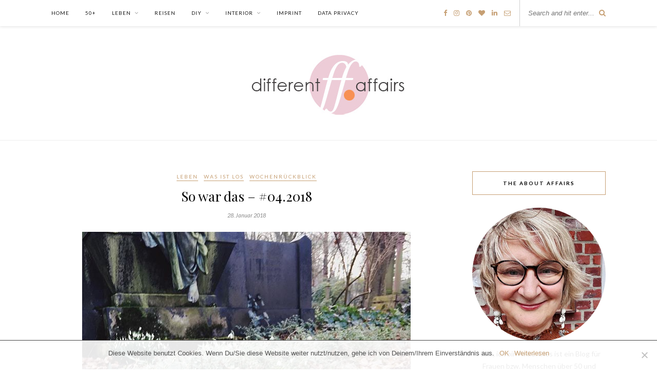

--- FILE ---
content_type: text/html; charset=UTF-8
request_url: https://www.different-affairs.com/so-war-das-04-2018/
body_size: 19641
content:

	<!DOCTYPE html>
<html lang="de">
<head>

	<meta charset="UTF-8">
	<meta http-equiv="X-UA-Compatible" content="IE=edge">
	<meta name="viewport" content="width=device-width, initial-scale=1">

	<link rel="profile" href="https://gmpg.org/xfn/11" />
	
	<link rel="alternate" type="application/rss+xml" title="Different Affairs RSS Feed" href="https://www.different-affairs.com/feed/" />
	<link rel="alternate" type="application/atom+xml" title="Different Affairs Atom Feed" href="https://www.different-affairs.com/feed/atom/" />
	<link rel="pingback" href="https://www.different-affairs.com/wordpress/xmlrpc.php" />
	
	<meta name='robots' content='index, follow, max-image-preview:large, max-snippet:-1, max-video-preview:-1' />

	<!-- This site is optimized with the Yoast SEO plugin v21.8.1 - https://yoast.com/wordpress/plugins/seo/ -->
	<title>So war das – #04.2018 - Different Affairs</title>
	<link rel="canonical" href="https://www.different-affairs.com/so-war-das-04-2018/" />
	<meta property="og:locale" content="de_DE" />
	<meta property="og:type" content="article" />
	<meta property="og:title" content="So war das – #04.2018 - Different Affairs" />
	<meta property="og:description" content="Wenn der Sommer nicht mehr weit ist und der Himmel violett, weiß ich, daß das meine Zeit ist, weil die Welt dann wieder breit ist, satt und ungeheuer fett. – Konstantin Wecker Musik: Nana Mouskouri – Nana &#8211; Arranged &amp; Conducted By Bobby Scott (ein Jazzalbum von 1965) Buch: Elf Tage in Berlin – Hakan Nesser. Dieses Buch ist mir in einem Antiquariat in die Hände gefallen und macht Spaß zu lesen. Es ist kein Krimi, sondern eine liebenswert erzählte Geschichte. Hörbuch: Das Erbe der Rosenthals – Armando Lucas Correa. Ich kann noch nicht viel zu diesem Hörbuch sagen, denn in der vergangenen Woche habe ich erstaunlich gut durchgeschlafen. Film/Serie: Das Leuchten der Erinnerung – Regie: Paolo Virzi. Anrührend gespielt von Helen Mirren und Donald Sutherland. Noch nie habe ich  erlebt, dass eine Kinovorstellung in meinem Lieblingskino ausverkauft ist. Heute Mittag platzte das Kino im Rahmen der 50+-Reihe (ja, soweit bin ich schon) allerdings aus allen Nähten. Nur durch einen glücklichen Umstand konnte ich noch eine Karte ergattern. &#8222;Offensichtlich muss man Filme mit &#8222;kein Seniorenkino und ein Glas Sekt gratis&#8220; ankündigen, dann bekommt man auch den Saal voll&#8220;, meinte ich zu der freundlichen Dame, die mir den einzigen freien Platz [&hellip;]" />
	<meta property="og:url" content="https://www.different-affairs.com/so-war-das-04-2018/" />
	<meta property="og:site_name" content="Different Affairs" />
	<meta property="article:publisher" content="fromhere50plus" />
	<meta property="article:author" content="fromhere50plus" />
	<meta property="article:published_time" content="2018-01-28T20:21:58+00:00" />
	<meta property="article:modified_time" content="2018-02-12T15:40:35+00:00" />
	<meta property="og:image" content="https://www.different-affairs.com/wordpress/wp-content/uploads/2018/01/wochenrückblick_04_2018.jpg" />
	<meta property="og:image:width" content="640" />
	<meta property="og:image:height" content="800" />
	<meta property="og:image:type" content="image/jpeg" />
	<meta name="author" content="ahedfeld" />
	<meta name="twitter:card" content="summary_large_image" />
	<meta name="twitter:label1" content="Verfasst von" />
	<meta name="twitter:data1" content="ahedfeld" />
	<meta name="twitter:label2" content="Geschätzte Lesezeit" />
	<meta name="twitter:data2" content="2 Minuten" />
	<script type="application/ld+json" class="yoast-schema-graph">{"@context":"https://schema.org","@graph":[{"@type":"Article","@id":"https://www.different-affairs.com/so-war-das-04-2018/#article","isPartOf":{"@id":"https://www.different-affairs.com/so-war-das-04-2018/"},"author":{"name":"ahedfeld","@id":"https://www.different-affairs.com/#/schema/person/5f95c42e569a0b4f800f3c01da84a538"},"headline":"So war das – #04.2018","datePublished":"2018-01-28T20:21:58+00:00","dateModified":"2018-02-12T15:40:35+00:00","mainEntityOfPage":{"@id":"https://www.different-affairs.com/so-war-das-04-2018/"},"wordCount":313,"commentCount":0,"publisher":{"@id":"https://www.different-affairs.com/#/schema/person/5f95c42e569a0b4f800f3c01da84a538"},"image":{"@id":"https://www.different-affairs.com/so-war-das-04-2018/#primaryimage"},"thumbnailUrl":"https://www.different-affairs.com/wordpress/wp-content/uploads/2018/01/wochenrückblick_04_2018.jpg","articleSection":["Leben","Was ist los","Wochenrückblick"],"inLanguage":"de","potentialAction":[{"@type":"CommentAction","name":"Comment","target":["https://www.different-affairs.com/so-war-das-04-2018/#respond"]}]},{"@type":"WebPage","@id":"https://www.different-affairs.com/so-war-das-04-2018/","url":"https://www.different-affairs.com/so-war-das-04-2018/","name":"So war das – #04.2018 - Different Affairs","isPartOf":{"@id":"https://www.different-affairs.com/#website"},"primaryImageOfPage":{"@id":"https://www.different-affairs.com/so-war-das-04-2018/#primaryimage"},"image":{"@id":"https://www.different-affairs.com/so-war-das-04-2018/#primaryimage"},"thumbnailUrl":"https://www.different-affairs.com/wordpress/wp-content/uploads/2018/01/wochenrückblick_04_2018.jpg","datePublished":"2018-01-28T20:21:58+00:00","dateModified":"2018-02-12T15:40:35+00:00","breadcrumb":{"@id":"https://www.different-affairs.com/so-war-das-04-2018/#breadcrumb"},"inLanguage":"de","potentialAction":[{"@type":"ReadAction","target":["https://www.different-affairs.com/so-war-das-04-2018/"]}]},{"@type":"ImageObject","inLanguage":"de","@id":"https://www.different-affairs.com/so-war-das-04-2018/#primaryimage","url":"https://www.different-affairs.com/wordpress/wp-content/uploads/2018/01/wochenrückblick_04_2018.jpg","contentUrl":"https://www.different-affairs.com/wordpress/wp-content/uploads/2018/01/wochenrückblick_04_2018.jpg","width":640,"height":800,"caption":"Schneeglöckchen auf einem Friedhof"},{"@type":"BreadcrumbList","@id":"https://www.different-affairs.com/so-war-das-04-2018/#breadcrumb","itemListElement":[{"@type":"ListItem","position":1,"name":"Startseite","item":"https://www.different-affairs.com/"},{"@type":"ListItem","position":2,"name":"So war das – #04.2018"}]},{"@type":"WebSite","@id":"https://www.different-affairs.com/#website","url":"https://www.different-affairs.com/","name":"Different Affairs","description":"Ein Blog für Menschen über 50","publisher":{"@id":"https://www.different-affairs.com/#/schema/person/5f95c42e569a0b4f800f3c01da84a538"},"potentialAction":[{"@type":"SearchAction","target":{"@type":"EntryPoint","urlTemplate":"https://www.different-affairs.com/?s={search_term_string}"},"query-input":"required name=search_term_string"}],"inLanguage":"de"},{"@type":["Person","Organization"],"@id":"https://www.different-affairs.com/#/schema/person/5f95c42e569a0b4f800f3c01da84a538","name":"ahedfeld","image":{"@type":"ImageObject","inLanguage":"de","@id":"https://www.different-affairs.com/#/schema/person/image/","url":"https://www.different-affairs.com/wordpress/wp-content/uploads/2023/11/Anke-Hedfeld-Blogs-Ueber-50.jpg","contentUrl":"https://www.different-affairs.com/wordpress/wp-content/uploads/2023/11/Anke-Hedfeld-Blogs-Ueber-50.jpg","width":330,"height":330,"caption":"ahedfeld"},"logo":{"@id":"https://www.different-affairs.com/#/schema/person/image/"},"sameAs":["http://www.reklamebuero.com","fromhere50plus","https://www.facebook.com/fromhere50plus","https://www.linkedin.com/in/anke-hedfeld/","https://www.pinterest.de/anke_hedfeld/"],"url":"https://www.different-affairs.com/author/ahedfeld/"}]}</script>
	<!-- / Yoast SEO plugin. -->


<link rel='dns-prefetch' href='//www.different-affairs.com' />
<link rel='dns-prefetch' href='//stats.wp.com' />
<link rel='dns-prefetch' href='//fonts.googleapis.com' />
<link rel="alternate" type="application/rss+xml" title="Different Affairs &raquo; Feed" href="https://www.different-affairs.com/feed/" />
<link rel="alternate" type="application/rss+xml" title="Different Affairs &raquo; Kommentar-Feed" href="https://www.different-affairs.com/comments/feed/" />
<link rel="alternate" type="application/rss+xml" title="Different Affairs &raquo; Kommentar-Feed zu So war das – #04.2018" href="https://www.different-affairs.com/so-war-das-04-2018/feed/" />
		<!-- This site uses the Google Analytics by MonsterInsights plugin v9.5.3 - Using Analytics tracking - https://www.monsterinsights.com/ -->
							<script src="//www.googletagmanager.com/gtag/js?id=G-WDWMK5NCEZ"  data-cfasync="false" data-wpfc-render="false" type="text/javascript" async></script>
			<script data-cfasync="false" data-wpfc-render="false" type="text/javascript">
				var mi_version = '9.5.3';
				var mi_track_user = true;
				var mi_no_track_reason = '';
								var MonsterInsightsDefaultLocations = {"page_location":"https:\/\/www.different-affairs.com\/so-war-das-04-2018\/"};
				if ( typeof MonsterInsightsPrivacyGuardFilter === 'function' ) {
					var MonsterInsightsLocations = (typeof MonsterInsightsExcludeQuery === 'object') ? MonsterInsightsPrivacyGuardFilter( MonsterInsightsExcludeQuery ) : MonsterInsightsPrivacyGuardFilter( MonsterInsightsDefaultLocations );
				} else {
					var MonsterInsightsLocations = (typeof MonsterInsightsExcludeQuery === 'object') ? MonsterInsightsExcludeQuery : MonsterInsightsDefaultLocations;
				}

								var disableStrs = [
										'ga-disable-G-WDWMK5NCEZ',
									];

				/* Function to detect opted out users */
				function __gtagTrackerIsOptedOut() {
					for (var index = 0; index < disableStrs.length; index++) {
						if (document.cookie.indexOf(disableStrs[index] + '=true') > -1) {
							return true;
						}
					}

					return false;
				}

				/* Disable tracking if the opt-out cookie exists. */
				if (__gtagTrackerIsOptedOut()) {
					for (var index = 0; index < disableStrs.length; index++) {
						window[disableStrs[index]] = true;
					}
				}

				/* Opt-out function */
				function __gtagTrackerOptout() {
					for (var index = 0; index < disableStrs.length; index++) {
						document.cookie = disableStrs[index] + '=true; expires=Thu, 31 Dec 2099 23:59:59 UTC; path=/';
						window[disableStrs[index]] = true;
					}
				}

				if ('undefined' === typeof gaOptout) {
					function gaOptout() {
						__gtagTrackerOptout();
					}
				}
								window.dataLayer = window.dataLayer || [];

				window.MonsterInsightsDualTracker = {
					helpers: {},
					trackers: {},
				};
				if (mi_track_user) {
					function __gtagDataLayer() {
						dataLayer.push(arguments);
					}

					function __gtagTracker(type, name, parameters) {
						if (!parameters) {
							parameters = {};
						}

						if (parameters.send_to) {
							__gtagDataLayer.apply(null, arguments);
							return;
						}

						if (type === 'event') {
														parameters.send_to = monsterinsights_frontend.v4_id;
							var hookName = name;
							if (typeof parameters['event_category'] !== 'undefined') {
								hookName = parameters['event_category'] + ':' + name;
							}

							if (typeof MonsterInsightsDualTracker.trackers[hookName] !== 'undefined') {
								MonsterInsightsDualTracker.trackers[hookName](parameters);
							} else {
								__gtagDataLayer('event', name, parameters);
							}
							
						} else {
							__gtagDataLayer.apply(null, arguments);
						}
					}

					__gtagTracker('js', new Date());
					__gtagTracker('set', {
						'developer_id.dZGIzZG': true,
											});
					if ( MonsterInsightsLocations.page_location ) {
						__gtagTracker('set', MonsterInsightsLocations);
					}
										__gtagTracker('config', 'G-WDWMK5NCEZ', {"forceSSL":"true","anonymize_ip":"true"} );
															window.gtag = __gtagTracker;										(function () {
						/* https://developers.google.com/analytics/devguides/collection/analyticsjs/ */
						/* ga and __gaTracker compatibility shim. */
						var noopfn = function () {
							return null;
						};
						var newtracker = function () {
							return new Tracker();
						};
						var Tracker = function () {
							return null;
						};
						var p = Tracker.prototype;
						p.get = noopfn;
						p.set = noopfn;
						p.send = function () {
							var args = Array.prototype.slice.call(arguments);
							args.unshift('send');
							__gaTracker.apply(null, args);
						};
						var __gaTracker = function () {
							var len = arguments.length;
							if (len === 0) {
								return;
							}
							var f = arguments[len - 1];
							if (typeof f !== 'object' || f === null || typeof f.hitCallback !== 'function') {
								if ('send' === arguments[0]) {
									var hitConverted, hitObject = false, action;
									if ('event' === arguments[1]) {
										if ('undefined' !== typeof arguments[3]) {
											hitObject = {
												'eventAction': arguments[3],
												'eventCategory': arguments[2],
												'eventLabel': arguments[4],
												'value': arguments[5] ? arguments[5] : 1,
											}
										}
									}
									if ('pageview' === arguments[1]) {
										if ('undefined' !== typeof arguments[2]) {
											hitObject = {
												'eventAction': 'page_view',
												'page_path': arguments[2],
											}
										}
									}
									if (typeof arguments[2] === 'object') {
										hitObject = arguments[2];
									}
									if (typeof arguments[5] === 'object') {
										Object.assign(hitObject, arguments[5]);
									}
									if ('undefined' !== typeof arguments[1].hitType) {
										hitObject = arguments[1];
										if ('pageview' === hitObject.hitType) {
											hitObject.eventAction = 'page_view';
										}
									}
									if (hitObject) {
										action = 'timing' === arguments[1].hitType ? 'timing_complete' : hitObject.eventAction;
										hitConverted = mapArgs(hitObject);
										__gtagTracker('event', action, hitConverted);
									}
								}
								return;
							}

							function mapArgs(args) {
								var arg, hit = {};
								var gaMap = {
									'eventCategory': 'event_category',
									'eventAction': 'event_action',
									'eventLabel': 'event_label',
									'eventValue': 'event_value',
									'nonInteraction': 'non_interaction',
									'timingCategory': 'event_category',
									'timingVar': 'name',
									'timingValue': 'value',
									'timingLabel': 'event_label',
									'page': 'page_path',
									'location': 'page_location',
									'title': 'page_title',
									'referrer' : 'page_referrer',
								};
								for (arg in args) {
																		if (!(!args.hasOwnProperty(arg) || !gaMap.hasOwnProperty(arg))) {
										hit[gaMap[arg]] = args[arg];
									} else {
										hit[arg] = args[arg];
									}
								}
								return hit;
							}

							try {
								f.hitCallback();
							} catch (ex) {
							}
						};
						__gaTracker.create = newtracker;
						__gaTracker.getByName = newtracker;
						__gaTracker.getAll = function () {
							return [];
						};
						__gaTracker.remove = noopfn;
						__gaTracker.loaded = true;
						window['__gaTracker'] = __gaTracker;
					})();
									} else {
										console.log("");
					(function () {
						function __gtagTracker() {
							return null;
						}

						window['__gtagTracker'] = __gtagTracker;
						window['gtag'] = __gtagTracker;
					})();
									}
			</script>
				<!-- / Google Analytics by MonsterInsights -->
		<script type="text/javascript">
window._wpemojiSettings = {"baseUrl":"https:\/\/s.w.org\/images\/core\/emoji\/14.0.0\/72x72\/","ext":".png","svgUrl":"https:\/\/s.w.org\/images\/core\/emoji\/14.0.0\/svg\/","svgExt":".svg","source":{"concatemoji":"https:\/\/www.different-affairs.com\/wordpress\/wp-includes\/js\/wp-emoji-release.min.js?ver=a15e07d8001e4a4ea8954226fc19b353"}};
/*! This file is auto-generated */
!function(e,a,t){var n,r,o,i=a.createElement("canvas"),p=i.getContext&&i.getContext("2d");function s(e,t){p.clearRect(0,0,i.width,i.height),p.fillText(e,0,0);e=i.toDataURL();return p.clearRect(0,0,i.width,i.height),p.fillText(t,0,0),e===i.toDataURL()}function c(e){var t=a.createElement("script");t.src=e,t.defer=t.type="text/javascript",a.getElementsByTagName("head")[0].appendChild(t)}for(o=Array("flag","emoji"),t.supports={everything:!0,everythingExceptFlag:!0},r=0;r<o.length;r++)t.supports[o[r]]=function(e){if(p&&p.fillText)switch(p.textBaseline="top",p.font="600 32px Arial",e){case"flag":return s("\ud83c\udff3\ufe0f\u200d\u26a7\ufe0f","\ud83c\udff3\ufe0f\u200b\u26a7\ufe0f")?!1:!s("\ud83c\uddfa\ud83c\uddf3","\ud83c\uddfa\u200b\ud83c\uddf3")&&!s("\ud83c\udff4\udb40\udc67\udb40\udc62\udb40\udc65\udb40\udc6e\udb40\udc67\udb40\udc7f","\ud83c\udff4\u200b\udb40\udc67\u200b\udb40\udc62\u200b\udb40\udc65\u200b\udb40\udc6e\u200b\udb40\udc67\u200b\udb40\udc7f");case"emoji":return!s("\ud83e\udef1\ud83c\udffb\u200d\ud83e\udef2\ud83c\udfff","\ud83e\udef1\ud83c\udffb\u200b\ud83e\udef2\ud83c\udfff")}return!1}(o[r]),t.supports.everything=t.supports.everything&&t.supports[o[r]],"flag"!==o[r]&&(t.supports.everythingExceptFlag=t.supports.everythingExceptFlag&&t.supports[o[r]]);t.supports.everythingExceptFlag=t.supports.everythingExceptFlag&&!t.supports.flag,t.DOMReady=!1,t.readyCallback=function(){t.DOMReady=!0},t.supports.everything||(n=function(){t.readyCallback()},a.addEventListener?(a.addEventListener("DOMContentLoaded",n,!1),e.addEventListener("load",n,!1)):(e.attachEvent("onload",n),a.attachEvent("onreadystatechange",function(){"complete"===a.readyState&&t.readyCallback()})),(e=t.source||{}).concatemoji?c(e.concatemoji):e.wpemoji&&e.twemoji&&(c(e.twemoji),c(e.wpemoji)))}(window,document,window._wpemojiSettings);
</script>
<style type="text/css">
img.wp-smiley,
img.emoji {
	display: inline !important;
	border: none !important;
	box-shadow: none !important;
	height: 1em !important;
	width: 1em !important;
	margin: 0 0.07em !important;
	vertical-align: -0.1em !important;
	background: none !important;
	padding: 0 !important;
}
</style>
	<link rel='stylesheet' id='sbi_styles-css' href='https://www.different-affairs.com/wordpress/wp-content/plugins/instagram-feed/css/sbi-styles.min.css?ver=6.9.1' type='text/css' media='all' />
<link rel='stylesheet' id='wp-block-library-css' href='https://www.different-affairs.com/wordpress/wp-includes/css/dist/block-library/style.min.css?ver=a15e07d8001e4a4ea8954226fc19b353' type='text/css' media='all' />
<style id='wp-block-library-inline-css' type='text/css'>
.has-text-align-justify{text-align:justify;}
</style>
<link rel='stylesheet' id='mediaelement-css' href='https://www.different-affairs.com/wordpress/wp-includes/js/mediaelement/mediaelementplayer-legacy.min.css?ver=4.2.17' type='text/css' media='all' />
<link rel='stylesheet' id='wp-mediaelement-css' href='https://www.different-affairs.com/wordpress/wp-includes/js/mediaelement/wp-mediaelement.min.css?ver=a15e07d8001e4a4ea8954226fc19b353' type='text/css' media='all' />
<link rel='stylesheet' id='classic-theme-styles-css' href='https://www.different-affairs.com/wordpress/wp-includes/css/classic-themes.min.css?ver=a15e07d8001e4a4ea8954226fc19b353' type='text/css' media='all' />
<style id='global-styles-inline-css' type='text/css'>
body{--wp--preset--color--black: #000000;--wp--preset--color--cyan-bluish-gray: #abb8c3;--wp--preset--color--white: #ffffff;--wp--preset--color--pale-pink: #f78da7;--wp--preset--color--vivid-red: #cf2e2e;--wp--preset--color--luminous-vivid-orange: #ff6900;--wp--preset--color--luminous-vivid-amber: #fcb900;--wp--preset--color--light-green-cyan: #7bdcb5;--wp--preset--color--vivid-green-cyan: #00d084;--wp--preset--color--pale-cyan-blue: #8ed1fc;--wp--preset--color--vivid-cyan-blue: #0693e3;--wp--preset--color--vivid-purple: #9b51e0;--wp--preset--gradient--vivid-cyan-blue-to-vivid-purple: linear-gradient(135deg,rgba(6,147,227,1) 0%,rgb(155,81,224) 100%);--wp--preset--gradient--light-green-cyan-to-vivid-green-cyan: linear-gradient(135deg,rgb(122,220,180) 0%,rgb(0,208,130) 100%);--wp--preset--gradient--luminous-vivid-amber-to-luminous-vivid-orange: linear-gradient(135deg,rgba(252,185,0,1) 0%,rgba(255,105,0,1) 100%);--wp--preset--gradient--luminous-vivid-orange-to-vivid-red: linear-gradient(135deg,rgba(255,105,0,1) 0%,rgb(207,46,46) 100%);--wp--preset--gradient--very-light-gray-to-cyan-bluish-gray: linear-gradient(135deg,rgb(238,238,238) 0%,rgb(169,184,195) 100%);--wp--preset--gradient--cool-to-warm-spectrum: linear-gradient(135deg,rgb(74,234,220) 0%,rgb(151,120,209) 20%,rgb(207,42,186) 40%,rgb(238,44,130) 60%,rgb(251,105,98) 80%,rgb(254,248,76) 100%);--wp--preset--gradient--blush-light-purple: linear-gradient(135deg,rgb(255,206,236) 0%,rgb(152,150,240) 100%);--wp--preset--gradient--blush-bordeaux: linear-gradient(135deg,rgb(254,205,165) 0%,rgb(254,45,45) 50%,rgb(107,0,62) 100%);--wp--preset--gradient--luminous-dusk: linear-gradient(135deg,rgb(255,203,112) 0%,rgb(199,81,192) 50%,rgb(65,88,208) 100%);--wp--preset--gradient--pale-ocean: linear-gradient(135deg,rgb(255,245,203) 0%,rgb(182,227,212) 50%,rgb(51,167,181) 100%);--wp--preset--gradient--electric-grass: linear-gradient(135deg,rgb(202,248,128) 0%,rgb(113,206,126) 100%);--wp--preset--gradient--midnight: linear-gradient(135deg,rgb(2,3,129) 0%,rgb(40,116,252) 100%);--wp--preset--duotone--dark-grayscale: url('#wp-duotone-dark-grayscale');--wp--preset--duotone--grayscale: url('#wp-duotone-grayscale');--wp--preset--duotone--purple-yellow: url('#wp-duotone-purple-yellow');--wp--preset--duotone--blue-red: url('#wp-duotone-blue-red');--wp--preset--duotone--midnight: url('#wp-duotone-midnight');--wp--preset--duotone--magenta-yellow: url('#wp-duotone-magenta-yellow');--wp--preset--duotone--purple-green: url('#wp-duotone-purple-green');--wp--preset--duotone--blue-orange: url('#wp-duotone-blue-orange');--wp--preset--font-size--small: 13px;--wp--preset--font-size--medium: 20px;--wp--preset--font-size--large: 36px;--wp--preset--font-size--x-large: 42px;--wp--preset--spacing--20: 0.44rem;--wp--preset--spacing--30: 0.67rem;--wp--preset--spacing--40: 1rem;--wp--preset--spacing--50: 1.5rem;--wp--preset--spacing--60: 2.25rem;--wp--preset--spacing--70: 3.38rem;--wp--preset--spacing--80: 5.06rem;--wp--preset--shadow--natural: 6px 6px 9px rgba(0, 0, 0, 0.2);--wp--preset--shadow--deep: 12px 12px 50px rgba(0, 0, 0, 0.4);--wp--preset--shadow--sharp: 6px 6px 0px rgba(0, 0, 0, 0.2);--wp--preset--shadow--outlined: 6px 6px 0px -3px rgba(255, 255, 255, 1), 6px 6px rgba(0, 0, 0, 1);--wp--preset--shadow--crisp: 6px 6px 0px rgba(0, 0, 0, 1);}:where(.is-layout-flex){gap: 0.5em;}body .is-layout-flow > .alignleft{float: left;margin-inline-start: 0;margin-inline-end: 2em;}body .is-layout-flow > .alignright{float: right;margin-inline-start: 2em;margin-inline-end: 0;}body .is-layout-flow > .aligncenter{margin-left: auto !important;margin-right: auto !important;}body .is-layout-constrained > .alignleft{float: left;margin-inline-start: 0;margin-inline-end: 2em;}body .is-layout-constrained > .alignright{float: right;margin-inline-start: 2em;margin-inline-end: 0;}body .is-layout-constrained > .aligncenter{margin-left: auto !important;margin-right: auto !important;}body .is-layout-constrained > :where(:not(.alignleft):not(.alignright):not(.alignfull)){max-width: var(--wp--style--global--content-size);margin-left: auto !important;margin-right: auto !important;}body .is-layout-constrained > .alignwide{max-width: var(--wp--style--global--wide-size);}body .is-layout-flex{display: flex;}body .is-layout-flex{flex-wrap: wrap;align-items: center;}body .is-layout-flex > *{margin: 0;}:where(.wp-block-columns.is-layout-flex){gap: 2em;}.has-black-color{color: var(--wp--preset--color--black) !important;}.has-cyan-bluish-gray-color{color: var(--wp--preset--color--cyan-bluish-gray) !important;}.has-white-color{color: var(--wp--preset--color--white) !important;}.has-pale-pink-color{color: var(--wp--preset--color--pale-pink) !important;}.has-vivid-red-color{color: var(--wp--preset--color--vivid-red) !important;}.has-luminous-vivid-orange-color{color: var(--wp--preset--color--luminous-vivid-orange) !important;}.has-luminous-vivid-amber-color{color: var(--wp--preset--color--luminous-vivid-amber) !important;}.has-light-green-cyan-color{color: var(--wp--preset--color--light-green-cyan) !important;}.has-vivid-green-cyan-color{color: var(--wp--preset--color--vivid-green-cyan) !important;}.has-pale-cyan-blue-color{color: var(--wp--preset--color--pale-cyan-blue) !important;}.has-vivid-cyan-blue-color{color: var(--wp--preset--color--vivid-cyan-blue) !important;}.has-vivid-purple-color{color: var(--wp--preset--color--vivid-purple) !important;}.has-black-background-color{background-color: var(--wp--preset--color--black) !important;}.has-cyan-bluish-gray-background-color{background-color: var(--wp--preset--color--cyan-bluish-gray) !important;}.has-white-background-color{background-color: var(--wp--preset--color--white) !important;}.has-pale-pink-background-color{background-color: var(--wp--preset--color--pale-pink) !important;}.has-vivid-red-background-color{background-color: var(--wp--preset--color--vivid-red) !important;}.has-luminous-vivid-orange-background-color{background-color: var(--wp--preset--color--luminous-vivid-orange) !important;}.has-luminous-vivid-amber-background-color{background-color: var(--wp--preset--color--luminous-vivid-amber) !important;}.has-light-green-cyan-background-color{background-color: var(--wp--preset--color--light-green-cyan) !important;}.has-vivid-green-cyan-background-color{background-color: var(--wp--preset--color--vivid-green-cyan) !important;}.has-pale-cyan-blue-background-color{background-color: var(--wp--preset--color--pale-cyan-blue) !important;}.has-vivid-cyan-blue-background-color{background-color: var(--wp--preset--color--vivid-cyan-blue) !important;}.has-vivid-purple-background-color{background-color: var(--wp--preset--color--vivid-purple) !important;}.has-black-border-color{border-color: var(--wp--preset--color--black) !important;}.has-cyan-bluish-gray-border-color{border-color: var(--wp--preset--color--cyan-bluish-gray) !important;}.has-white-border-color{border-color: var(--wp--preset--color--white) !important;}.has-pale-pink-border-color{border-color: var(--wp--preset--color--pale-pink) !important;}.has-vivid-red-border-color{border-color: var(--wp--preset--color--vivid-red) !important;}.has-luminous-vivid-orange-border-color{border-color: var(--wp--preset--color--luminous-vivid-orange) !important;}.has-luminous-vivid-amber-border-color{border-color: var(--wp--preset--color--luminous-vivid-amber) !important;}.has-light-green-cyan-border-color{border-color: var(--wp--preset--color--light-green-cyan) !important;}.has-vivid-green-cyan-border-color{border-color: var(--wp--preset--color--vivid-green-cyan) !important;}.has-pale-cyan-blue-border-color{border-color: var(--wp--preset--color--pale-cyan-blue) !important;}.has-vivid-cyan-blue-border-color{border-color: var(--wp--preset--color--vivid-cyan-blue) !important;}.has-vivid-purple-border-color{border-color: var(--wp--preset--color--vivid-purple) !important;}.has-vivid-cyan-blue-to-vivid-purple-gradient-background{background: var(--wp--preset--gradient--vivid-cyan-blue-to-vivid-purple) !important;}.has-light-green-cyan-to-vivid-green-cyan-gradient-background{background: var(--wp--preset--gradient--light-green-cyan-to-vivid-green-cyan) !important;}.has-luminous-vivid-amber-to-luminous-vivid-orange-gradient-background{background: var(--wp--preset--gradient--luminous-vivid-amber-to-luminous-vivid-orange) !important;}.has-luminous-vivid-orange-to-vivid-red-gradient-background{background: var(--wp--preset--gradient--luminous-vivid-orange-to-vivid-red) !important;}.has-very-light-gray-to-cyan-bluish-gray-gradient-background{background: var(--wp--preset--gradient--very-light-gray-to-cyan-bluish-gray) !important;}.has-cool-to-warm-spectrum-gradient-background{background: var(--wp--preset--gradient--cool-to-warm-spectrum) !important;}.has-blush-light-purple-gradient-background{background: var(--wp--preset--gradient--blush-light-purple) !important;}.has-blush-bordeaux-gradient-background{background: var(--wp--preset--gradient--blush-bordeaux) !important;}.has-luminous-dusk-gradient-background{background: var(--wp--preset--gradient--luminous-dusk) !important;}.has-pale-ocean-gradient-background{background: var(--wp--preset--gradient--pale-ocean) !important;}.has-electric-grass-gradient-background{background: var(--wp--preset--gradient--electric-grass) !important;}.has-midnight-gradient-background{background: var(--wp--preset--gradient--midnight) !important;}.has-small-font-size{font-size: var(--wp--preset--font-size--small) !important;}.has-medium-font-size{font-size: var(--wp--preset--font-size--medium) !important;}.has-large-font-size{font-size: var(--wp--preset--font-size--large) !important;}.has-x-large-font-size{font-size: var(--wp--preset--font-size--x-large) !important;}
.wp-block-navigation a:where(:not(.wp-element-button)){color: inherit;}
:where(.wp-block-columns.is-layout-flex){gap: 2em;}
.wp-block-pullquote{font-size: 1.5em;line-height: 1.6;}
</style>
<link rel='stylesheet' id='cookie-notice-front-css' href='https://www.different-affairs.com/wordpress/wp-content/plugins/cookie-notice/css/front.min.css?ver=2.5.6' type='text/css' media='all' />
<link rel='stylesheet' id='solopine_style-css' href='https://www.different-affairs.com/wordpress/wp-content/themes/rosemary/style.css?ver=1.6' type='text/css' media='all' />
<style id='solopine_style-inline-css' type='text/css'>
#logo { padding-top: 50px; }#top-bar, .slicknav_menu { background: #ffffff; }#nav-wrapper .menu li a { color: #1c1c1c; }#nav-wrapper .menu li.current-menu-item > a, #nav-wrapper .menu li.current_page_item > a, #nav-wrapper .menu li a:hover { color: #c69f73; }#nav-wrapper .menu .sub-menu, #nav-wrapper .menu .children { background: #f9f9f9; }#nav-wrapper .menu .sub-menu, #nav-wrapper .menu .children { border-top:1px solid #ffffff; }#nav-wrapper .menu .sub-menu, #nav-wrapper .menu .children { color: #000000; }#nav-wrapper ul.menu ul a:hover, #nav-wrapper .menu ul ul a:hover { color: #c69f73; }#nav-wrapper ul.menu ul a:hover, #nav-wrapper .menu ul ul a:hover { background: #ffffff; }.slicknav_nav { background: #f5f5f5; }.slicknav_nav a { color: #555555; }.slicknav_menu .slicknav_icon-bar { background-color: #ffffff; }#top-social a i { color: #c69f73; }#top-social a:hover i { color: #878787; }#top-search i{ color: #c69f73; }#top-search { border-color: #cecece; }.cart-contents:before { color: #ffffff; }.widget-title { background: #ffffff; }.social-widget a i { color: #c69f73; }.social-widget a:hover > i { color: #e6c0bf; }#footer { background: #ffffff; }#footer .copyright { color: #282828; }
</style>
<link rel='stylesheet' id='fontawesome-css' href='https://www.different-affairs.com/wordpress/wp-content/themes/rosemary/css/font-awesome.min.css?ver=a15e07d8001e4a4ea8954226fc19b353' type='text/css' media='all' />
<link rel='stylesheet' id='solopine_responsive-css' href='https://www.different-affairs.com/wordpress/wp-content/themes/rosemary/css/responsive.css?ver=1.6' type='text/css' media='all' />
<link rel='stylesheet' id='solopine_fonts-css' href='https://fonts.googleapis.com/css?family=Lato%3A400%2C700%2C400italic%2C700italic%26subset%3Dlatin%2Clatin-ext%7CPlayfair+Display%3A400%2C700%2C400italic%2C700italic%26subset%3Dlatin%2Clatin-ext&#038;ver=1.6' type='text/css' media='all' />
<link rel='stylesheet' id='jetpack_css-css' href='https://www.different-affairs.com/wordpress/wp-content/plugins/jetpack/css/jetpack.css?ver=12.8.2' type='text/css' media='all' />
<script type='text/javascript' src='https://www.different-affairs.com/wordpress/wp-content/plugins/google-analytics-for-wordpress/assets/js/frontend-gtag.min.js?ver=9.5.3' id='monsterinsights-frontend-script-js'></script>
<script data-cfasync="false" data-wpfc-render="false" type="text/javascript" id='monsterinsights-frontend-script-js-extra'>/* <![CDATA[ */
var monsterinsights_frontend = {"js_events_tracking":"true","download_extensions":"doc,pdf,ppt,zip,xls,docx,pptx,xlsx","inbound_paths":"[]","home_url":"https:\/\/www.different-affairs.com","hash_tracking":"false","v4_id":"G-WDWMK5NCEZ"};/* ]]> */
</script>
<script type='text/javascript' id='cookie-notice-front-js-before'>
var cnArgs = {"ajaxUrl":"https:\/\/www.different-affairs.com\/wordpress\/wp-admin\/admin-ajax.php","nonce":"55629b2268","hideEffect":"slide","position":"bottom","onScroll":false,"onScrollOffset":100,"onClick":false,"cookieName":"cookie_notice_accepted","cookieTime":2592000,"cookieTimeRejected":2592000,"globalCookie":false,"redirection":false,"cache":false,"revokeCookies":false,"revokeCookiesOpt":"automatic"};
</script>
<script type='text/javascript' src='https://www.different-affairs.com/wordpress/wp-content/plugins/cookie-notice/js/front.min.js?ver=2.5.6' id='cookie-notice-front-js'></script>
<script type='text/javascript' src='https://www.different-affairs.com/wordpress/wp-includes/js/jquery/jquery.min.js?ver=3.6.4' id='jquery-core-js'></script>
<script type='text/javascript' src='https://www.different-affairs.com/wordpress/wp-includes/js/jquery/jquery-migrate.min.js?ver=3.4.0' id='jquery-migrate-js'></script>
<link rel="https://api.w.org/" href="https://www.different-affairs.com/wp-json/" /><link rel="alternate" type="application/json" href="https://www.different-affairs.com/wp-json/wp/v2/posts/5903" /><link rel="EditURI" type="application/rsd+xml" title="RSD" href="https://www.different-affairs.com/wordpress/xmlrpc.php?rsd" />
<link rel="alternate" type="application/json+oembed" href="https://www.different-affairs.com/wp-json/oembed/1.0/embed?url=https%3A%2F%2Fwww.different-affairs.com%2Fso-war-das-04-2018%2F" />
<link rel="alternate" type="text/xml+oembed" href="https://www.different-affairs.com/wp-json/oembed/1.0/embed?url=https%3A%2F%2Fwww.different-affairs.com%2Fso-war-das-04-2018%2F&#038;format=xml" />
	<style>img#wpstats{display:none}</style>
		<link rel="icon" href="https://www.different-affairs.com/wordpress/wp-content/uploads/2020/04/cropped-favicon-32x32.png" sizes="32x32" />
<link rel="icon" href="https://www.different-affairs.com/wordpress/wp-content/uploads/2020/04/cropped-favicon-192x192.png" sizes="192x192" />
<link rel="apple-touch-icon" href="https://www.different-affairs.com/wordpress/wp-content/uploads/2020/04/cropped-favicon-180x180.png" />
<meta name="msapplication-TileImage" content="https://www.different-affairs.com/wordpress/wp-content/uploads/2020/04/cropped-favicon-270x270.png" />
		<style type="text/css" id="wp-custom-css">
			/* Cookie - Leiste */
#cookie-notice {
background: rgba(255, 255, 255, 0.9 ) !important; /*Hintergrundfarbe der Leiste*/
border-top-color: #444; /*Farbe des Rahmens - oben*/
border-top-style: solid; /*Rahmenart des Rahmens - oben*/
border-top-width: 1px; /*Dicke des Rahmens - oben*/
}
/* Cookie - Button */
#cookie-notice .button.wp-default {
background: #e6c0bf; /*Hintergrundfarbe*/
border-color: #444; /*Rahmenfarbe*/
color: #fff; /*Schriftfarbe*/
text-shadow: 0 0px 0 #fff; /*deaktivierung des Schattens bei der Schrift*/
font-size: 13px; /*Schriftgröße*/
border-radius: 0px 0px 0px 0px; /*Abrundung der Ecken*/
-webkit-box-shadow: 0 1px 5px rgba(0,0,0,0.6); /*Schatteneffekt rund um die Buttons*/
}
/* Cookie - Button - Hover Effekt */
#cookie-notice .button.wp-default:hover, #cookie-notice .button.wp-default:focus {
background: #fff;
border-color: #444;
color: #f29400;
}

/* Text im Suchefeld weiß */

/* #top-search input {
	  color: #fff;
		border:none;
		font-style:italic;
		width:135px;
		background:transparent;
	}
*/


			</style>
			
</head>

<body data-rsssl=1 class="post-template-default single single-post postid-5903 single-format-standard cookies-not-set">

	<div id="top-bar">
	
		<div class="container">
			
			<div id="nav-wrapper">
				<ul id="menu-menu-1" class="menu"><li id="menu-item-4013" class="menu-item menu-item-type-custom menu-item-object-custom menu-item-home menu-item-4013"><a href="https://www.different-affairs.com">Home</a></li>
<li id="menu-item-3765" class="menu-item menu-item-type-taxonomy menu-item-object-category menu-item-3765"><a href="https://www.different-affairs.com/category/50/">50+</a></li>
<li id="menu-item-4004" class="menu-item menu-item-type-taxonomy menu-item-object-category current-post-ancestor current-menu-parent current-post-parent menu-item-has-children menu-item-4004"><a href="https://www.different-affairs.com/category/leben/">Leben</a>
<ul class="sub-menu">
	<li id="menu-item-4037" class="menu-item menu-item-type-taxonomy menu-item-object-category current-post-ancestor current-menu-parent current-post-parent menu-item-4037"><a href="https://www.different-affairs.com/category/wochenrueckblick/">Wochenrückblick</a></li>
	<li id="menu-item-4007" class="menu-item menu-item-type-taxonomy menu-item-object-category menu-item-4007"><a href="https://www.different-affairs.com/category/fotografie/">Fotografie</a></li>
	<li id="menu-item-4012" class="menu-item menu-item-type-taxonomy menu-item-object-category menu-item-4012"><a href="https://www.different-affairs.com/category/musik/">Musik</a></li>
	<li id="menu-item-4014" class="menu-item menu-item-type-taxonomy menu-item-object-category current-post-ancestor current-menu-parent current-post-parent menu-item-4014"><a href="https://www.different-affairs.com/category/was-ist-los/">Was ist los</a></li>
</ul>
</li>
<li id="menu-item-4020" class="menu-item menu-item-type-taxonomy menu-item-object-category menu-item-4020"><a href="https://www.different-affairs.com/category/reisen/">Reisen</a></li>
<li id="menu-item-4006" class="menu-item menu-item-type-taxonomy menu-item-object-category menu-item-has-children menu-item-4006"><a href="https://www.different-affairs.com/category/diy/">DIY</a>
<ul class="sub-menu">
	<li id="menu-item-4010" class="menu-item menu-item-type-taxonomy menu-item-object-category menu-item-4010"><a href="https://www.different-affairs.com/category/stricken/">Stricken</a></li>
	<li id="menu-item-4009" class="menu-item menu-item-type-taxonomy menu-item-object-category menu-item-4009"><a href="https://www.different-affairs.com/category/naehen/">Nähen</a></li>
</ul>
</li>
<li id="menu-item-2932" class="menu-item menu-item-type-taxonomy menu-item-object-category menu-item-has-children menu-item-2932"><a href="https://www.different-affairs.com/category/interior/">Interior</a>
<ul class="sub-menu">
	<li id="menu-item-4015" class="menu-item menu-item-type-taxonomy menu-item-object-category menu-item-4015"><a href="https://www.different-affairs.com/category/mein-zuhause/">Mein Zuhause</a></li>
	<li id="menu-item-4026" class="menu-item menu-item-type-taxonomy menu-item-object-category menu-item-4026"><a href="https://www.different-affairs.com/category/interiorinspirationen/">Interiorinspirationen</a></li>
</ul>
</li>
<li id="menu-item-6045" class="menu-item menu-item-type-post_type menu-item-object-page menu-item-6045"><a href="https://www.different-affairs.com/impressum/">Imprint</a></li>
<li id="menu-item-6068" class="menu-item menu-item-type-post_type menu-item-object-page menu-item-privacy-policy menu-item-6068"><a rel="privacy-policy" href="https://www.different-affairs.com/datenschutz/">Data Privacy</a></li>
</ul>			</div>
			
			<div class="menu-mobile"></div>
			
						<div id="top-search">
				<form role="search" method="get" id="searchform" action="https://www.different-affairs.com/">
		<input type="text" placeholder="Search and hit enter..." name="s" id="s" />
</form>				<i class="fa fa-search search-desktop"></i>
				<i class="fa fa-search search-toggle"></i>
			</div>
			
			<!-- Responsive Search -->
			<div class="show-search">
				<form role="search" method="get" id="searchform" action="https://www.different-affairs.com/">
		<input type="text" placeholder="Search and hit enter..." name="s" id="s" />
</form>			</div>
			<!-- -->
						
						<div id="top-social" >
				
					<a href="https://facebook.com/fromhere50plus" target="_blank"><i class="fa fa-facebook"></i></a>		<a href="https://instagram.com/different.affairs" target="_blank"><i class="fa fa-instagram"></i></a>	<a href="https://pinterest.com/anke_hedfeld" target="_blank"><i class="fa fa-pinterest"></i></a>	<a href="https://bloglovin.com/blogs/different-affairs-14570835" target="_blank"><i class="fa fa-heart"></i></a>						<a href="https://www.linkedin.com/in/anke-hedfeld/" target="_blank"><i class="fa fa-linkedin"></i></a>		<a href="mailto:http://anke.hedfeld@different-affairs.com"><i class="fa fa-envelope-o"></i></a>					
								
			</div>
						
		</div>
	
	</div>
	
	<header id="header">
	
		<div class="container">
			
			<div id="logo">
				
									
											<h2><a href="https://www.different-affairs.com/"><img src="https://www.different-affairs.com/wordpress/wp-content/uploads/2020/04/different_affairs_logo_300Px.jpg" alt="Different Affairs" /></a></h2>
										
								
			</div>
			
		</div>
		
	</header>	
	<div class="container">
		
		<div id="content">
		
			<div id="main">
			
								
					<article id="post-5903" class="post-5903 post type-post status-publish format-standard has-post-thumbnail hentry category-leben category-was-ist-los category-wochenrueckblick">
	
	<div class="post-header">
		
				<span class="cat"><a href="https://www.different-affairs.com/category/leben/" title="View all posts in Leben" >Leben</a> <a href="https://www.different-affairs.com/category/was-ist-los/" title="View all posts in Was ist los" >Was ist los</a> <a href="https://www.different-affairs.com/category/wochenrueckblick/" title="View all posts in Wochenrückblick" >Wochenrückblick</a></span>
				
					<h1 class="entry-title">So war das – #04.2018</h1>
				
				<span class="date"><span class="date updated published">28. Januar 2018</span></span>
				
	</div>
	
			
						<div class="post-img">
			<a href="https://www.different-affairs.com/so-war-das-04-2018/"><img width="640" height="800" src="https://www.different-affairs.com/wordpress/wp-content/uploads/2018/01/wochenrückblick_04_2018.jpg" class="attachment-solopine-full-thumb size-solopine-full-thumb wp-post-image" alt="Schneeglöckchen auf einem Friedhof" decoding="async" srcset="https://www.different-affairs.com/wordpress/wp-content/uploads/2018/01/wochenrückblick_04_2018.jpg 640w, https://www.different-affairs.com/wordpress/wp-content/uploads/2018/01/wochenrückblick_04_2018-240x300.jpg 240w" sizes="(max-width: 640px) 100vw, 640px" /></a>
		</div>
						
		
	<div class="post-entry">
		
				
			<blockquote><p>Wenn der Sommer nicht mehr weit ist<br />
und der Himmel violett,<br />
weiß ich, daß das meine Zeit ist,<br />
weil die Welt dann wieder breit ist,<br />
satt und ungeheuer fett.<br />
– Konstantin Wecker</p></blockquote>
<p><strong>Musik</strong>: Nana Mouskouri – <em>Nana &#8211; Arranged &amp; Conducted By Bobby Scott</em> (ein Jazzalbum von 1965)<br />
<strong>Buch</strong>: <em>Elf Tage in Berlin</em> – Hakan Nesser. Dieses Buch ist mir in einem Antiquariat in die Hände gefallen und macht Spaß zu lesen. Es ist kein Krimi, sondern eine liebenswert erzählte Geschichte.<br />
<strong>Hörbuch</strong>: <em>Das Erbe der Rosenthals</em> – Armando Lucas Correa. Ich kann noch nicht viel zu diesem Hörbuch sagen, denn in der vergangenen Woche habe ich erstaunlich gut durchgeschlafen.<br />
<strong>Film/Serie</strong>: <a href="https://youtu.be/53tJnEXVleU" target="_blank" rel="noopener"><em>Das Leuchten der Erinnerung</em></a> – Regie: Paolo Virzi. Anrührend gespielt von Helen Mirren und Donald Sutherland. Noch nie habe ich  erlebt, dass eine Kinovorstellung in meinem <a href="http://www.schauburg-kino.com/" target="_blank" rel="noopener">Lieblingskino</a> ausverkauft ist. Heute Mittag platzte das Kino im Rahmen der 50+-Reihe (ja, soweit bin ich schon) allerdings aus allen Nähten. Nur durch einen glücklichen Umstand konnte ich noch eine Karte ergattern. &#8222;Offensichtlich muss man Filme mit &#8222;kein Seniorenkino und ein Glas Sekt gratis&#8220; ankündigen, dann bekommt man auch den Saal voll&#8220;, meinte ich zu der freundlichen Dame, die mir den einzigen freien Platz neben sich anbot, worauf sie antwortete: &#8222;Hat doch auch geklappt. Sind doch nur Siebzigjährige gekommen.&#8220; Betretene Pause, dann – mit einem kleinen Seitenblick auf mich: &#8222;Auch wenn Sie anscheinend noch ein wenig jünger sind.&#8220; &#8230;<br />
<strong>Empfehlung: </strong>Die evangelische <a href="http://lydia-dortmund.ekvw.de/" target="_blank" rel="noopener">Lydia-Kirchengemeinde</a> in Dortmunds Nordstadt engagiert sich interkulturell und feiert zusammen mit der koreanischen Gemeinde in der Markuskirche Gottesdienste. Die koreanische Gemeinde wiederum hat einen eigenen Chor, den ich heute im Rahmen eines Neujahrskonzerts für mich entdeckt habe. Ich denke, dass es <a href="https://youtu.be/WBZGvyqnj0k" target="_blank" rel="noopener">dieser hier</a> ist. Am 07. April gibt dieser Chor in der Markuskirche in Dortmund ein Konzert, dessen Besuch sich sicherlich lohnt.</p>
<p>Ich wünsche Euch eine fette Woche.</p>
			
				
		
				
							
										
	</div>
	
		
	<div class="post-meta">
		
				
		<div class="meta-comments">
			<a href="https://www.different-affairs.com/so-war-das-04-2018/#respond">0 Comments</a>		</div>
				
				<div class="meta-share">
				
	<span class="share-text">Share</span>
	<a target="_blank" href="https://www.facebook.com/sharer/sharer.php?u=https://www.different-affairs.com/so-war-das-04-2018/"><i class="fa fa-facebook"></i></a>				<a data-pin-do="none" target="_blank" href="https://pinterest.com/pin/create/button/?url=https://www.different-affairs.com/so-war-das-04-2018/&media=https://www.different-affairs.com/wordpress/wp-content/uploads/2018/01/wochenrückblick_04_2018.jpg&description=So+war+das+%E2%80%93+%2304.2018"><i class="fa fa-pinterest"></i></a>
		<a target="_blank" href="https://www.linkedin.com/shareArticle?mini=true&url=https://www.different-affairs.com/so-war-das-04-2018/&title=So+war+das+%E2%80%93+%2304.2018&summary=&source="><i class="fa fa-linkedin"></i></a>

		</div>
				
	</div>
		
				<div class="post-author">
		
	<div class="author-img">
		<img alt='' src='https://secure.gravatar.com/avatar/2ccaad7e710824dabb42803e8baebdcc?s=100&#038;d=mm&#038;r=g' srcset='https://secure.gravatar.com/avatar/2ccaad7e710824dabb42803e8baebdcc?s=200&#038;d=mm&#038;r=g 2x' class='avatar avatar-100 photo' height='100' width='100' loading='lazy' decoding='async'/>	</div>
	
	<div class="author-content">
		<h5><span class="vcard author"><span class="fn"><a href="https://www.different-affairs.com/author/ahedfeld/" title="Beiträge von ahedfeld" rel="author">ahedfeld</a></span></span></h5>
		<p></p>
			<a target="_blank" class="author-social" href="https://facebook.com/fromhere50plus"><i class="fa fa-facebook"></i></a>		<a target="_blank" class="author-social" href="https://instagram.com/https://www.facebook.com/fromhere50plus"><i class="fa fa-instagram"></i></a>	<a target="_blank" class="author-social" href="https://pinterest.com/https://www.pinterest.de/anke_hedfeld/"><i class="fa fa-pinterest"></i></a>		</div>
	
</div>			
						<div class="post-related"><div class="post-box"><h4 class="post-box-title">You Might Also Like</h4></div>
						<div class="item-related">
					
										<a href="https://www.different-affairs.com/jakobsweg-etappe-1-dortmund-bis-herdecke/"><img width="520" height="348" src="https://www.different-affairs.com/wordpress/wp-content/uploads/2017/04/Wittbraeaucke_Jakobsweg_03.jpg" class="attachment-solopine-misc-thumb size-solopine-misc-thumb wp-post-image" alt="Jakobsweg Westfalen Hohensyburg Dortmund" decoding="async" loading="lazy" srcset="https://www.different-affairs.com/wordpress/wp-content/uploads/2017/04/Wittbraeaucke_Jakobsweg_03.jpg 1200w, https://www.different-affairs.com/wordpress/wp-content/uploads/2017/04/Wittbraeaucke_Jakobsweg_03-300x201.jpg 300w, https://www.different-affairs.com/wordpress/wp-content/uploads/2017/04/Wittbraeaucke_Jakobsweg_03-768x514.jpg 768w, https://www.different-affairs.com/wordpress/wp-content/uploads/2017/04/Wittbraeaucke_Jakobsweg_03-1024x685.jpg 1024w, https://www.different-affairs.com/wordpress/wp-content/uploads/2017/04/Wittbraeaucke_Jakobsweg_03-1080x723.jpg 1080w" sizes="(max-width: 520px) 100vw, 520px" /></a>
										
					<h3><a href="https://www.different-affairs.com/jakobsweg-etappe-1-dortmund-bis-herdecke/">Jakobsweg – Etappe 1: Dortmund bis Herdecke</a></h3>
					<span class="date">1. Mai 2017</span>
					
				</div>
						<div class="item-related">
					
										<a href="https://www.different-affairs.com/ein-blick-zuruck-14-2015/"><img width="400" height="400" src="https://www.different-affairs.com/wordpress/wp-content/uploads/2015/04/a0c71-11055511_967695079916180_1387198071_n.jpg" class="attachment-solopine-misc-thumb size-solopine-misc-thumb wp-post-image" alt="Foto Neues Schwarz Dortmund instagram" decoding="async" loading="lazy" srcset="https://www.different-affairs.com/wordpress/wp-content/uploads/2015/04/a0c71-11055511_967695079916180_1387198071_n.jpg 640w, https://www.different-affairs.com/wordpress/wp-content/uploads/2015/04/a0c71-11055511_967695079916180_1387198071_n-150x150.jpg 150w, https://www.different-affairs.com/wordpress/wp-content/uploads/2015/04/a0c71-11055511_967695079916180_1387198071_n-300x300.jpg 300w" sizes="(max-width: 400px) 100vw, 400px" /></a>
										
					<h3><a href="https://www.different-affairs.com/ein-blick-zuruck-14-2015/">Ein Blick zurück &#8211; #14.2015</a></h3>
					<span class="date">7. April 2015</span>
					
				</div>
						<div class="item-related">
					
										<a href="https://www.different-affairs.com/ein-blick-zurueck-48-2015/"><img width="400" height="400" src="https://www.different-affairs.com/wordpress/wp-content/uploads/2015/11/12301401_1664780877127989_1946152749_n.jpg" class="attachment-solopine-misc-thumb size-solopine-misc-thumb wp-post-image" alt="Streetart Graffiti &quot;Love is in the air&quot; Dortmund Saarlandstraße" decoding="async" loading="lazy" srcset="https://www.different-affairs.com/wordpress/wp-content/uploads/2015/11/12301401_1664780877127989_1946152749_n.jpg 640w, https://www.different-affairs.com/wordpress/wp-content/uploads/2015/11/12301401_1664780877127989_1946152749_n-150x150.jpg 150w, https://www.different-affairs.com/wordpress/wp-content/uploads/2015/11/12301401_1664780877127989_1946152749_n-300x300.jpg 300w" sizes="(max-width: 400px) 100vw, 400px" /></a>
										
					<h3><a href="https://www.different-affairs.com/ein-blick-zurueck-48-2015/">Ein Blick zurück &#8211; #48.2015</a></h3>
					<span class="date">29. November 2015</span>
					
				</div>
		</div>			
		<div class="post-comments" id="comments">
	
	<div class="post-box"><h4 class="post-box-title">No Comments</h4></div><div class='comments'></div><div id='comments_pagination'></div>	<div id="respond" class="comment-respond">
		<h3 id="reply-title" class="comment-reply-title">Leave a Reply <small><a rel="nofollow" id="cancel-comment-reply-link" href="/so-war-das-04-2018/#respond" style="display:none;">Cancel Reply</a></small></h3><form action="https://www.different-affairs.com/wordpress/wp-comments-post.php" method="post" id="commentform" class="comment-form"><p class="comment-form-comment"><textarea autocomplete="new-password"  id="bc45555d1d"  name="bc45555d1d"   cols="45" rows="8" aria-required="true"></textarea><textarea id="comment" aria-label="hp-comment" aria-hidden="true" name="comment" autocomplete="new-password" style="padding:0 !important;clip:rect(1px, 1px, 1px, 1px) !important;position:absolute !important;white-space:nowrap !important;height:1px !important;width:1px !important;overflow:hidden !important;" tabindex="-1"></textarea><script data-noptimize>document.getElementById("comment").setAttribute( "id", "a6bf4f67a2132b68d1a32c6cc634f635" );document.getElementById("bc45555d1d").setAttribute( "id", "comment" );</script></p><p class="comment-form-author"><label for="author">Name <span class="required">*</span></label> <input id="author" name="author" type="text" value="" size="30" maxlength="245" autocomplete="name" required="required" /></p>
<p class="comment-form-email"><label for="email">E-Mail-Adresse <span class="required">*</span></label> <input id="email" name="email" type="text" value="" size="30" maxlength="100" autocomplete="email" required="required" /></p>
<p class="comment-form-url"><label for="url">Website</label> <input id="url" name="url" type="text" value="" size="30" maxlength="200" autocomplete="url" /></p>
<p class="comment-form-cookies-consent"><input id="wp-comment-cookies-consent" name="wp-comment-cookies-consent" type="checkbox" value="yes" /> <label for="wp-comment-cookies-consent">Meinen Namen, meine E-Mail-Adresse und meine Website in diesem Browser für die nächste Kommentierung speichern.</label></p>
<p class="comment-subscription-form"><input type="checkbox" name="subscribe_comments" id="subscribe_comments" value="subscribe" style="width: auto; -moz-appearance: checkbox; -webkit-appearance: checkbox;" /> <label class="subscribe-label" id="subscribe-label" for="subscribe_comments">Benachrichtige mich über nachfolgende Kommentare via E-Mail.</label></p><p class="comment-subscription-form"><input type="checkbox" name="subscribe_blog" id="subscribe_blog" value="subscribe" style="width: auto; -moz-appearance: checkbox; -webkit-appearance: checkbox;" /> <label class="subscribe-label" id="subscribe-blog-label" for="subscribe_blog">Benachrichtige mich über neue Beiträge via E-Mail.</label></p><p class="form-submit"><input name="submit" type="submit" id="submit" class="submit" value="Post Comment" /> <input type='hidden' name='comment_post_ID' value='5903' id='comment_post_ID' />
<input type='hidden' name='comment_parent' id='comment_parent' value='0' />
</p></form>	</div><!-- #respond -->
	

</div> <!-- end comments div -->
		
</article>						
								
								
			</div>

<aside id="sidebar">
	
	<div id="solopine_about_widget-2" class="widget solopine_about_widget"><h4 class="widget-title">The about affairs</h4>			
			<div class="about-widget">
			
						<img src="https://www.different-affairs.com/wordpress/wp-content/uploads/2023/11/Anke-Hedfeld-Blogs-Ueber-50.jpg" alt="The about affairs" class="about-round"/>
						
						<p>Hallo, ich bin Anke. Dies ist ein Blog für Frauen bzw. Menschen über 50 und handelt von meinem Ü50-Leben: Reisen, Kultur, Design, Gesundheit und dem Fotografieren. Viel Spaß!
</br>
</br>
Hi, I'm Anke. This is a blog for women over 50 and deals with my over 50  life: travelling, DIY, music, homes, health and taking pictures. Occasionally I also post in English. Enjoy!

</p>
				
			
			</div>
			
		</div><div id="solopine_facebook_widget-2" class="widget solopine_facebook_widget"><h4 class="widget-title">Different-affairs auf Facebook</h4>			<div id="fb-root"></div>
			<script>(function(d, s, id) {
			  var js, fjs = d.getElementsByTagName(s)[0];
			  if (d.getElementById(id)) return;
			  js = d.createElement(s); js.id = id;
			  js.src = "//connect.facebook.net/en_US/sdk.js#xfbml=1&version=v2.3";
			  fjs.parentNode.insertBefore(js, fjs);
			}(document, 'script', 'facebook-jssdk'));</script>
			<div class="fb-page" data-href="https://www.facebook.com/fromhere50plus" data-hide-cover="false" data-show-facepile="false" data-show-posts="false"></div>
			
		</div><div id="solopine_social_widget-3" class="widget solopine_social_widget"><h4 class="widget-title">Subscribe &#038; Follow</h4>		
			<div class="social-widget">
				<a href="https://facebook.com/fromhere50plus" target="_blank"><i class="fa fa-facebook"></i></a>								<a href="https://instagram.com/different.affairs" target="_blank"><i class="fa fa-instagram"></i></a>				<a href="https://pinterest.com/anke_hedfeld" target="_blank"><i class="fa fa-pinterest"></i></a>				<a href="https://bloglovin.com/blogs/different-affairs-14570835" target="_blank"><i class="fa fa-heart"></i></a>																																				<a href="mailto:http://anke.hedfeld@different-affairs.com"><i class="fa fa-envelope-o"></i></a>							</div>
			
			
		</div><div id="solopine_latest_news_widget-2" class="widget solopine_latest_news_widget"><h4 class="widget-title">Home affairs</h4>											
								<div class="side-pop list">
					
					<div class="side-pop-img">
												<a href="https://www.different-affairs.com/steinblaue-schoenheit/"><img width="1200" height="800" src="https://www.different-affairs.com/wordpress/wp-content/uploads/2020/07/Schlafzimmer_07_2020_01.jpg" class="attachment-solopine-thumb size-solopine-thumb wp-post-image" alt="Ein mit Alpina Feine Farben in Steinblaue Schönheit gestrichenes Schlafzimmer" decoding="async" loading="lazy" srcset="https://www.different-affairs.com/wordpress/wp-content/uploads/2020/07/Schlafzimmer_07_2020_01.jpg 1200w, https://www.different-affairs.com/wordpress/wp-content/uploads/2020/07/Schlafzimmer_07_2020_01-300x200.jpg 300w, https://www.different-affairs.com/wordpress/wp-content/uploads/2020/07/Schlafzimmer_07_2020_01-1024x683.jpg 1024w, https://www.different-affairs.com/wordpress/wp-content/uploads/2020/07/Schlafzimmer_07_2020_01-768x512.jpg 768w, https://www.different-affairs.com/wordpress/wp-content/uploads/2020/07/Schlafzimmer_07_2020_01-1080x720.jpg 1080w" sizes="(max-width: 1200px) 100vw, 1200px" /></a>
																	</div>
					
					<div class="side-pop-content">
						<h4><a href="https://www.different-affairs.com/steinblaue-schoenheit/">Steinblaue Schönheit</a></h4>
						<span class="sp-date">13. Juli 2020</span>					</div>
				
				</div>
							
											
								<div class="side-pop list">
					
					<div class="side-pop-img">
												<a href="https://www.different-affairs.com/sneek-peak/"><img width="1600" height="1067" src="https://www.different-affairs.com/wordpress/wp-content/uploads/2020/07/Schlafzimmer_01.jpg" class="attachment-solopine-thumb size-solopine-thumb wp-post-image" alt="In Steinblaue Schönheit von Alpina gestrichenes Schlafzimmer" decoding="async" loading="lazy" srcset="https://www.different-affairs.com/wordpress/wp-content/uploads/2020/07/Schlafzimmer_01.jpg 1600w, https://www.different-affairs.com/wordpress/wp-content/uploads/2020/07/Schlafzimmer_01-300x200.jpg 300w, https://www.different-affairs.com/wordpress/wp-content/uploads/2020/07/Schlafzimmer_01-1024x683.jpg 1024w, https://www.different-affairs.com/wordpress/wp-content/uploads/2020/07/Schlafzimmer_01-768x512.jpg 768w, https://www.different-affairs.com/wordpress/wp-content/uploads/2020/07/Schlafzimmer_01-1536x1024.jpg 1536w, https://www.different-affairs.com/wordpress/wp-content/uploads/2020/07/Schlafzimmer_01-1080x720.jpg 1080w" sizes="(max-width: 1600px) 100vw, 1600px" /></a>
																	</div>
					
					<div class="side-pop-content">
						<h4><a href="https://www.different-affairs.com/sneek-peak/">Sneek Peak</a></h4>
						<span class="sp-date">11. Juli 2020</span>					</div>
				
				</div>
							
											
								<div class="side-pop list">
					
					<div class="side-pop-img">
												<a href="https://www.different-affairs.com/freitags/"><img width="1200" height="900" src="https://www.different-affairs.com/wordpress/wp-content/uploads/2020/07/differentaffairs_freitags_07_2020-1.jpg" class="attachment-solopine-thumb size-solopine-thumb wp-post-image" alt="" decoding="async" loading="lazy" srcset="https://www.different-affairs.com/wordpress/wp-content/uploads/2020/07/differentaffairs_freitags_07_2020-1.jpg 1200w, https://www.different-affairs.com/wordpress/wp-content/uploads/2020/07/differentaffairs_freitags_07_2020-1-300x225.jpg 300w, https://www.different-affairs.com/wordpress/wp-content/uploads/2020/07/differentaffairs_freitags_07_2020-1-1024x768.jpg 1024w, https://www.different-affairs.com/wordpress/wp-content/uploads/2020/07/differentaffairs_freitags_07_2020-1-768x576.jpg 768w, https://www.different-affairs.com/wordpress/wp-content/uploads/2020/07/differentaffairs_freitags_07_2020-1-1080x810.jpg 1080w" sizes="(max-width: 1200px) 100vw, 1200px" /></a>
																	</div>
					
					<div class="side-pop-content">
						<h4><a href="https://www.different-affairs.com/freitags/">Freitags</a></h4>
						<span class="sp-date">3. Juli 2020</span>					</div>
				
				</div>
							
									</div>						
		<div id="archives-2" class="widget widget_archive"><h4 class="widget-title">Archive</h4>		<label class="screen-reader-text" for="archives-dropdown-2">Archive</label>
		<select id="archives-dropdown-2" name="archive-dropdown">
			
			<option value="">Monat auswählen</option>
				<option value='https://www.different-affairs.com/2025/06/'> Juni 2025 &nbsp;(1)</option>
	<option value='https://www.different-affairs.com/2024/05/'> Mai 2024 &nbsp;(1)</option>
	<option value='https://www.different-affairs.com/2024/03/'> März 2024 &nbsp;(1)</option>
	<option value='https://www.different-affairs.com/2024/02/'> Februar 2024 &nbsp;(2)</option>
	<option value='https://www.different-affairs.com/2024/01/'> Januar 2024 &nbsp;(2)</option>
	<option value='https://www.different-affairs.com/2023/12/'> Dezember 2023 &nbsp;(3)</option>
	<option value='https://www.different-affairs.com/2023/11/'> November 2023 &nbsp;(7)</option>
	<option value='https://www.different-affairs.com/2021/06/'> Juni 2021 &nbsp;(6)</option>
	<option value='https://www.different-affairs.com/2020/07/'> Juli 2020 &nbsp;(8)</option>
	<option value='https://www.different-affairs.com/2020/06/'> Juni 2020 &nbsp;(1)</option>
	<option value='https://www.different-affairs.com/2020/05/'> Mai 2020 &nbsp;(4)</option>
	<option value='https://www.different-affairs.com/2020/04/'> April 2020 &nbsp;(6)</option>
	<option value='https://www.different-affairs.com/2020/01/'> Januar 2020 &nbsp;(2)</option>
	<option value='https://www.different-affairs.com/2019/09/'> September 2019 &nbsp;(1)</option>
	<option value='https://www.different-affairs.com/2019/08/'> August 2019 &nbsp;(1)</option>
	<option value='https://www.different-affairs.com/2019/05/'> Mai 2019 &nbsp;(1)</option>
	<option value='https://www.different-affairs.com/2019/03/'> März 2019 &nbsp;(3)</option>
	<option value='https://www.different-affairs.com/2019/02/'> Februar 2019 &nbsp;(1)</option>
	<option value='https://www.different-affairs.com/2019/01/'> Januar 2019 &nbsp;(7)</option>
	<option value='https://www.different-affairs.com/2018/12/'> Dezember 2018 &nbsp;(1)</option>
	<option value='https://www.different-affairs.com/2018/11/'> November 2018 &nbsp;(4)</option>
	<option value='https://www.different-affairs.com/2018/10/'> Oktober 2018 &nbsp;(1)</option>
	<option value='https://www.different-affairs.com/2018/09/'> September 2018 &nbsp;(1)</option>
	<option value='https://www.different-affairs.com/2018/08/'> August 2018 &nbsp;(3)</option>
	<option value='https://www.different-affairs.com/2018/07/'> Juli 2018 &nbsp;(2)</option>
	<option value='https://www.different-affairs.com/2018/06/'> Juni 2018 &nbsp;(3)</option>
	<option value='https://www.different-affairs.com/2018/05/'> Mai 2018 &nbsp;(2)</option>
	<option value='https://www.different-affairs.com/2018/04/'> April 2018 &nbsp;(3)</option>
	<option value='https://www.different-affairs.com/2018/03/'> März 2018 &nbsp;(5)</option>
	<option value='https://www.different-affairs.com/2018/02/'> Februar 2018 &nbsp;(7)</option>
	<option value='https://www.different-affairs.com/2018/01/'> Januar 2018 &nbsp;(7)</option>
	<option value='https://www.different-affairs.com/2017/12/'> Dezember 2017 &nbsp;(5)</option>
	<option value='https://www.different-affairs.com/2017/11/'> November 2017 &nbsp;(1)</option>
	<option value='https://www.different-affairs.com/2017/10/'> Oktober 2017 &nbsp;(10)</option>
	<option value='https://www.different-affairs.com/2017/09/'> September 2017 &nbsp;(6)</option>
	<option value='https://www.different-affairs.com/2017/07/'> Juli 2017 &nbsp;(6)</option>
	<option value='https://www.different-affairs.com/2017/06/'> Juni 2017 &nbsp;(11)</option>
	<option value='https://www.different-affairs.com/2017/05/'> Mai 2017 &nbsp;(9)</option>
	<option value='https://www.different-affairs.com/2017/04/'> April 2017 &nbsp;(3)</option>
	<option value='https://www.different-affairs.com/2017/03/'> März 2017 &nbsp;(2)</option>
	<option value='https://www.different-affairs.com/2017/02/'> Februar 2017 &nbsp;(5)</option>
	<option value='https://www.different-affairs.com/2017/01/'> Januar 2017 &nbsp;(4)</option>
	<option value='https://www.different-affairs.com/2016/09/'> September 2016 &nbsp;(2)</option>
	<option value='https://www.different-affairs.com/2016/08/'> August 2016 &nbsp;(5)</option>
	<option value='https://www.different-affairs.com/2016/07/'> Juli 2016 &nbsp;(12)</option>
	<option value='https://www.different-affairs.com/2016/06/'> Juni 2016 &nbsp;(9)</option>
	<option value='https://www.different-affairs.com/2016/05/'> Mai 2016 &nbsp;(6)</option>
	<option value='https://www.different-affairs.com/2016/04/'> April 2016 &nbsp;(11)</option>
	<option value='https://www.different-affairs.com/2016/03/'> März 2016 &nbsp;(9)</option>
	<option value='https://www.different-affairs.com/2016/02/'> Februar 2016 &nbsp;(10)</option>
	<option value='https://www.different-affairs.com/2016/01/'> Januar 2016 &nbsp;(12)</option>
	<option value='https://www.different-affairs.com/2015/12/'> Dezember 2015 &nbsp;(10)</option>
	<option value='https://www.different-affairs.com/2015/11/'> November 2015 &nbsp;(3)</option>
	<option value='https://www.different-affairs.com/2015/10/'> Oktober 2015 &nbsp;(1)</option>
	<option value='https://www.different-affairs.com/2015/09/'> September 2015 &nbsp;(8)</option>
	<option value='https://www.different-affairs.com/2015/08/'> August 2015 &nbsp;(6)</option>
	<option value='https://www.different-affairs.com/2015/07/'> Juli 2015 &nbsp;(7)</option>
	<option value='https://www.different-affairs.com/2015/06/'> Juni 2015 &nbsp;(1)</option>
	<option value='https://www.different-affairs.com/2015/05/'> Mai 2015 &nbsp;(6)</option>
	<option value='https://www.different-affairs.com/2015/04/'> April 2015 &nbsp;(3)</option>
	<option value='https://www.different-affairs.com/2015/03/'> März 2015 &nbsp;(9)</option>
	<option value='https://www.different-affairs.com/2015/02/'> Februar 2015 &nbsp;(6)</option>
	<option value='https://www.different-affairs.com/2015/01/'> Januar 2015 &nbsp;(8)</option>
	<option value='https://www.different-affairs.com/2014/10/'> Oktober 2014 &nbsp;(1)</option>

		</select>

<script type="text/javascript">
/* <![CDATA[ */
(function() {
	var dropdown = document.getElementById( "archives-dropdown-2" );
	function onSelectChange() {
		if ( dropdown.options[ dropdown.selectedIndex ].value !== '' ) {
			document.location.href = this.options[ this.selectedIndex ].value;
		}
	}
	dropdown.onchange = onSelectChange;
})();
/* ]]> */
</script>
			</div><div id="tag_cloud-2" class="widget widget_tag_cloud"><h4 class="widget-title">Tags</h4><div class="tagcloud"><a href="https://www.different-affairs.com/tag/achtsamkeit/" class="tag-cloud-link tag-link-930 tag-link-position-1" style="font-size: 8pt;" aria-label="Achtsamkeit (1 Eintrag)">Achtsamkeit</a>
<a href="https://www.different-affairs.com/tag/alter/" class="tag-cloud-link tag-link-937 tag-link-position-2" style="font-size: 8pt;" aria-label="Alter (1 Eintrag)">Alter</a>
<a href="https://www.different-affairs.com/tag/apartment/" class="tag-cloud-link tag-link-920 tag-link-position-3" style="font-size: 11.652173913043pt;" aria-label="Apartment (3 Einträge)">Apartment</a>
<a href="https://www.different-affairs.com/tag/ausgehen/" class="tag-cloud-link tag-link-918 tag-link-position-4" style="font-size: 10.191304347826pt;" aria-label="Ausgehen (2 Einträge)">Ausgehen</a>
<a href="https://www.different-affairs.com/tag/diy/" class="tag-cloud-link tag-link-205 tag-link-position-5" style="font-size: 10.191304347826pt;" aria-label="DIY (2 Einträge)">DIY</a>
<a href="https://www.different-affairs.com/tag/dortmund/" class="tag-cloud-link tag-link-210 tag-link-position-6" style="font-size: 22pt;" aria-label="Dortmund (27 Einträge)">Dortmund</a>
<a href="https://www.different-affairs.com/tag/entscheidungen/" class="tag-cloud-link tag-link-931 tag-link-position-7" style="font-size: 8pt;" aria-label="Entscheidungen (1 Eintrag)">Entscheidungen</a>
<a href="https://www.different-affairs.com/tag/freundschaft/" class="tag-cloud-link tag-link-938 tag-link-position-8" style="font-size: 8pt;" aria-label="Freundschaft (1 Eintrag)">Freundschaft</a>
<a href="https://www.different-affairs.com/tag/garten/" class="tag-cloud-link tag-link-893 tag-link-position-9" style="font-size: 12.869565217391pt;" aria-label="Garten (4 Einträge)">Garten</a>
<a href="https://www.different-affairs.com/tag/job/" class="tag-cloud-link tag-link-936 tag-link-position-10" style="font-size: 8pt;" aria-label="Job (1 Eintrag)">Job</a>
<a href="https://www.different-affairs.com/tag/kueche/" class="tag-cloud-link tag-link-903 tag-link-position-11" style="font-size: 10.191304347826pt;" aria-label="Küche (2 Einträge)">Küche</a>
<a href="https://www.different-affairs.com/tag/nachhaltige-mode/" class="tag-cloud-link tag-link-932 tag-link-position-12" style="font-size: 8pt;" aria-label="nachhaltige Mode (1 Eintrag)">nachhaltige Mode</a>
<a href="https://www.different-affairs.com/tag/reisen/" class="tag-cloud-link tag-link-894 tag-link-position-13" style="font-size: 12.869565217391pt;" aria-label="Reisen (4 Einträge)">Reisen</a>
<a href="https://www.different-affairs.com/tag/renovieren/" class="tag-cloud-link tag-link-928 tag-link-position-14" style="font-size: 14.695652173913pt;" aria-label="Renovieren (6 Einträge)">Renovieren</a>
<a href="https://www.different-affairs.com/tag/ruhrgebiet/" class="tag-cloud-link tag-link-634 tag-link-position-15" style="font-size: 17.495652173913pt;" aria-label="Ruhrgebiet (11 Einträge)">Ruhrgebiet</a>
<a href="https://www.different-affairs.com/tag/singen/" class="tag-cloud-link tag-link-911 tag-link-position-16" style="font-size: 10.191304347826pt;" aria-label="Singen (2 Einträge)">Singen</a>
<a href="https://www.different-affairs.com/tag/stricken/" class="tag-cloud-link tag-link-704 tag-link-position-17" style="font-size: 16.521739130435pt;" aria-label="Stricken (9 Einträge)">Stricken</a>
<a href="https://www.different-affairs.com/tag/unionviertel/" class="tag-cloud-link tag-link-884 tag-link-position-18" style="font-size: 8pt;" aria-label="Unionviertel (1 Eintrag)">Unionviertel</a>
<a href="https://www.different-affairs.com/tag/ziele/" class="tag-cloud-link tag-link-875 tag-link-position-19" style="font-size: 8pt;" aria-label="Ziele (1 Eintrag)">Ziele</a></div>
</div>	
</aside>	
		<!-- END CONTENT -->
		</div>
		
	<!-- END CONTAINER -->
	</div>
	<div class="container">
	<div id="instagram-footer">
	
		
			</div>
	</div>
	
	<div id="footer">
		
		<div class="container">
			
			<p class="copyright left">© 2025 by Anke Hedfeld | Dortmund | Germany</p>
			<p class="copyright right"></p>
			
		</div>
		
	</div>
	
	<!-- Instagram Feed JS -->
<script type="text/javascript">
var sbiajaxurl = "https://www.different-affairs.com/wordpress/wp-admin/admin-ajax.php";
</script>
<script type='text/javascript' src='https://www.different-affairs.com/wordpress/wp-content/themes/rosemary/js/jquery.bxslider.min.js?ver=a15e07d8001e4a4ea8954226fc19b353' id='bxslider-js'></script>
<script type='text/javascript' src='https://www.different-affairs.com/wordpress/wp-content/themes/rosemary/js/jquery.slicknav.min.js?ver=a15e07d8001e4a4ea8954226fc19b353' id='slicknav-js'></script>
<script type='text/javascript' src='https://www.different-affairs.com/wordpress/wp-content/themes/rosemary/js/fitvids.js?ver=a15e07d8001e4a4ea8954226fc19b353' id='fitvids-js'></script>
<script type='text/javascript' src='https://www.different-affairs.com/wordpress/wp-content/themes/rosemary/js/solopine.js?ver=a15e07d8001e4a4ea8954226fc19b353' id='solopine_scripts-js'></script>
<script type='text/javascript' src='https://www.different-affairs.com/wordpress/wp-includes/js/comment-reply.min.js?ver=a15e07d8001e4a4ea8954226fc19b353' id='comment-reply-js'></script>
<script defer type='text/javascript' src='https://stats.wp.com/e-202605.js' id='jetpack-stats-js'></script>
<script type='text/javascript' id='jetpack-stats-js-after'>
_stq = window._stq || [];
_stq.push([ "view", {v:'ext',blog:'110990547',post:'5903',tz:'1',srv:'www.different-affairs.com',j:'1:12.8.2'} ]);
_stq.push([ "clickTrackerInit", "110990547", "5903" ]);
</script>

		<!-- Cookie Notice plugin v2.5.6 by Hu-manity.co https://hu-manity.co/ -->
		<div id="cookie-notice" role="dialog" class="cookie-notice-hidden cookie-revoke-hidden cn-position-bottom" aria-label="Cookie Notice" style="background-color: rgba(242,242,242,1);"><div class="cookie-notice-container" style="color: #515151"><span id="cn-notice-text" class="cn-text-container">Diese Website benutzt Cookies. Wenn Du/Sie diese Website weiter nutzt/nutzen, gehe ich von Deinem/Ihrem Einverständnis aus.</span><span id="cn-notice-buttons" class="cn-buttons-container"><a href="#" id="cn-accept-cookie" data-cookie-set="accept" class="cn-set-cookie cn-button cn-button-custom button" aria-label="OK">OK</a><a href="https://www.different-affairs.com/datenschutz/" target="_blank" id="cn-more-info" class="cn-more-info cn-button cn-button-custom button" aria-label="Weiterlesen">Weiterlesen</a></span><span id="cn-close-notice" data-cookie-set="accept" class="cn-close-icon" title="Nein"></span></div>
			
		</div>
		<!-- / Cookie Notice plugin -->	
</body>

</html>